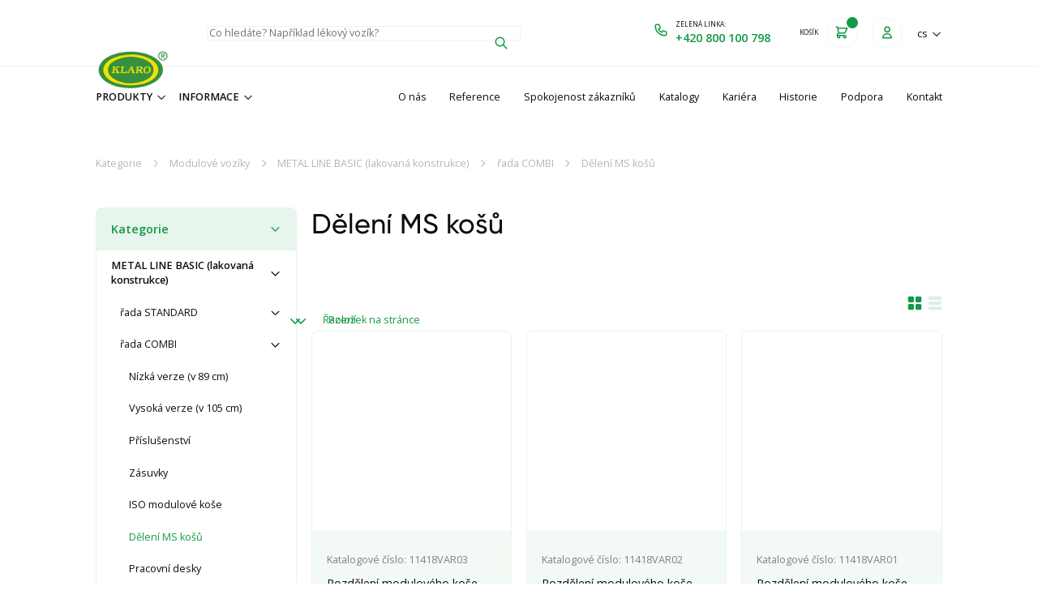

--- FILE ---
content_type: text/html; charset=utf-8
request_url: https://www.klaro.cz/basic-combi-pricky
body_size: 13934
content:
<!DOCTYPE html>
<html class="no-js sw" lang="cs">
<head>
    <meta charset="utf-8">
    <meta http-equiv="X-UA-Compatible" content="IE=edge">

    <title>Dělení MS košů - Klaro</title>
    <meta name="keywords" content="">
    <meta name="description" content="">
    <meta name="author" content="Newlogic Digital - www.newlogic.cz">
    <link rel="canonical" href="https://www.klaro.cz/basic-combi-pricky" data-lib-swup-replace="canonical" />

    <meta property="og:url" content="https://www.klaro.cz/basic-combi-pricky" data-lib-swup-replace="ogUrl">
    <meta property="og:type" content="website">
    <meta property="og:title" content="Dělení MS košů">
    <meta property="og:description" content="">
    <meta property="og:image" content="https://www.klaro.cz">

    <meta name="twitter:card" content="summary_large_image">
    <meta name="twitter:title" content="Dělení MS košů">
    <meta name="twitter:description" content="">
    <meta name="twitter:image" content="https://www.klaro.cz">

    <meta name="viewport" content="width=device-width, user-scalable=0, initial-scale=1, viewport-fit=cover"/>
    <meta name="SKYPE_TOOLBAR" content="SKYPE_TOOLBAR_PARSER_COMPATIBLE"/>
    <meta name="format-detection" content="telephone=no">
    <meta name="mobile-web-app-capable" content="yes">
    <meta name="apple-mobile-web-app-capable" content="yes">
    <meta name="apple-mobile-web-app-title" content="Dělení MS košů - Klaro">
    <meta name="application-name" content="Dělení MS košů - Klaro">

            <link rel="dns-prefetch" href="https://cdn.jsdelivr.net">
            <link rel="dns-prefetch" href="https://fonts.gstatic.com">
            <link rel="dns-prefetch" href="https://fonts.googleapis.com">



            <link rel="stylesheet" href="/assets/css/main.35401e9394.css">
            <link rel="stylesheet" href="/assets/css/font.gilroy.4646a77759.css">
            <link rel="stylesheet" href="https://fonts.googleapis.com/css2?family=Open+Sans:ital,wght@0,400;0,600;0,700;1,400;1,600&amp;display=block">


        <script>
            document.documentElement.className = document.documentElement.className.replace('no-js', 'js'); matchMedia('(hover: hover) and (pointer: fine)').matches && document.documentElement.classList.add('no-touch'); /Android|iPhone|iPad|iPod/i.test(navigator.userAgent) && document.documentElement.classList.add('mobile'); document.documentElement.classList.add(navigator.platform.toLowerCase().replace(/ .*/, '')); !function(e) { let t; (t = e.match(/(chrome|safari|firefox)/i)) && document.documentElement.classList.add(t[0]) } (navigator.userAgent.toLowerCase());
        </script>

        <script src="https://cdn.jsdelivr.net/npm/lottie-web@5.9.6/build/player/lottie.min.js" async></script>
        <script src="/assets/js/main.ad1b95c5.js" type="module"></script>

    <!-- Global site tag (gtag.js) - Google Analytics -->
<script async src="https://www.googletagmanager.com/gtag/js"></script>
<script>
  window.dataLayer = window.dataLayer || [];
  function gtag(){ window.dataLayer.push(arguments);}
  gtag('js', new Date());

  gtag('consent', 'default', { 'ad_storage': 'denied', 'analytics_storage': 'denied' });

    gtag('config', "UA-58877397-1");


    gtag('config', "G-7E5RFT0F0S");
</script>

<script type="text/plain" data-lib-cookieconsent="performance">
  gtag('consent', 'update', { 'ad_storage': 'granted', 'analytics_storage': 'granted' });
</script>


    <script type="text/plain" data-lib-cookieconsent="marketing">
        var leady_track_key="xI23Ls19N59cboGV";
        (function(){
            var l=document.createElement("script");l.type="text/javascript";l.async=true;
            l.src='https://ct.leady.com/'+leady_track_key+"/L.js";
            var s=document.getElementsByTagName("script")[0];s.parentNode.insertBefore(l,s);
        })();
    </script>

    <link rel="apple-touch-icon" sizes="180x180" href="/favicons/apple-touch-icon.png?v=c8eb50k3s4">
    <link rel="icon" type="image/png" sizes="32x32" href="/favicons/favicon-32x32.png?v=c8eb50k3s4">
    <link rel="icon" type="image/png" sizes="16x16" href="/favicons/favicon-16x16.png?v=c8eb50k3s4">
    <link rel="manifest" href="/favicons/site.webmanifest?v=c8eb50k3s4">
    <link rel="mask-icon" href="/favicons/safari-pinned-tab.svg?v=c8eb50k3s4" color="#159848">
    <link rel="shortcut icon" href="/favicons/favicon.ico?v=c8eb50k3s4">
    <meta name="apple-mobile-web-app-title" content="Klaro">
    <meta name="application-name" content="Klaro">
    <meta name="msapplication-TileColor" content="#159848">
    <meta name="msapplication-config" content="/favicons/browserconfig.xml?v=c8eb50k3s4">
    <meta name="theme-color" content="#159848">
</head>

<body data-controller="lib lib-dialog lib-drawer lib-naja">
    <div class="l-default">

<header id="l-header" class="" data-controller="l-header">
    <div class="wrp_header_head">
        <div class="container">
            <div class="elm_head_inner row-x items-center">
                <div class="col">
                    <a href="/" class="elm_header_logo" title="Zpět na úvodní stránku">
                        <picture class="ui-image aspect-[2/1] bg-transparent">
                            <img src="/assets/images/klaro-logo.e423e6aa90.svg" alt="Klaro">
                        </picture>
                    </a>
                </div>
                <div class="col touch:contents">
                    <div class="elm_header_search flex items-center" data-l-header-target="search">
<form class="c-form-search flex-grow" action="/vyhledavani" data-controller="c-form-search" data-action-url="/?do=search">
    <div class="wrp_c_body">
        <div class="ui-input" data-has="icon-r">
            <input type="text" name="q" placeholder="Co hledáte? Například lékový vozík?" aria-label="Vyhledávání"  data-action="input->c-form-search#handleInput" autocomplete="off">
            <button type="submit" class="icon-r" data-c-form-search-target="button">
                <svg class="ui-icon text-primary">
                    <use href="#icon-search"></use>
                </svg>
            </button>
        </div>
    </div>
    <div class="wrp_c_results" data-c-form-search-target="results"></div>
</form>                        <button type="button" class="elm_header_search_toggle ui-icon text-primary ml-3 d:hidden" data-action="click->l-header#hideSearch" style="--ui-icon-size: 1.5rem" aria-label="Skrýt vyhledávání">
                            <svg>
                                <use href="#icon-x"></use>
                            </svg>
                        </button>
                    </div>
                </div>
                <div class="col ml-auto">
                    <div class="elm_header_actions row-x gx-4 t:gx-10 items-center">
                        <div class="col d:hidden">
                            <button type="button" class="elm_header_search_toggle ui-icon text-primary" data-action="click->l-header#showSearch" aria-label="Zobrazit vyhledávání">
                                <svg>
                                    <use href="#icon-search"></use>
                                </svg>
                            </button>
                        </div>
                        <div class="col">
                                <a href="tel:+420800100798" class="elm_header_phone flex items-center" aria-label="Zelená linka: +420 800 100 798">
                                    <div class="elm_phone_icon">
                                        <svg class="ui-icon text-primary">
                                            <use href="#icon-phone"></use>
                                        </svg>
                                    </div>
                                    <div class="elm_phone_text ml-2.5 m:hidden">
                                        <strong class="elm_action_title">Zelená linka:</strong>
                                        <span class="elm_action_value text-primary">+420 800 100 798</span>
                                    </div>
                                </a>
                        </div>
                        <div class="col" id="snippet--headerCart">
                            <a href="/kosik" class="elm_header_cart flex items-center" aria-label="Košík" data-lib-target="cart" data-no-swup>
                                <div class="elm_cart_text mr-3 m:hidden">
                                    <strong class="elm_action_title">Košík</strong>
                                    <span class="elm_action_value text-primary">
                                    </span>
                                </div>
                                <div class="elm_cart_icon" data-count="">
                                    <svg class="ui-icon text-primary">
                                        <use href="#icon-cart"></use>
                                    </svg>
                                </div>
                            </a>
                        </div>
                        <div class="col" style="--gx: 0rem;">
                                <button type="button" data-action="click->lib-dialog#show" data-action-url="/?do=login" class="elm_header_user" aria-label="Přihlásit se">
                                    <svg class="ui-icon">
                                        <use href="#icon-user"></use>
                                    </svg>
                                </button>
                        </div>
                        <div class="col">
                                <div class="elm_header_lang">
                                    <button type="button" class="ui-link" data-controller="lib-tippy" data-lib-tippy="dropdown-arrow, tippy-lang" aria-label="Změnit jazyk">
                                        <span>cs</span>
                                        <svg class="ui-icon">
                                            <use href="#icon-chevron-down"></use>
                                        </svg>
                                    </button>
                                    <template id="tippy-lang">
                                        <div class="ui-dropdown">
                                            <ul class="wrp_ui_list space-y-4">
                                                        <li class="col">
                                                            <a class="ui-link" href="/en/">en</a>
                                                        </li>
                                            </ul>
                                        </div>
                                    </template>
                                </div>
                        </div>
                        <div class="col d:hidden">
                            <button class="elm_header_menu" data-action="click->lib-drawer#show" aria-label="Menu">
                                <svg class="icon"><use href="#icon-menu"></use></svg>
                            </button>
                        </div>
                    </div>
                </div>
            </div>
        </div>
    </div>
    <div class="wrp_header_nav touch:hidden">
        <div class="container">
            <div class="elm_nav_inner row-x items-center">
                <div class="col mr-auto">
                    <div class="elm_nav_shop row-x gx-4">
                        <div class="col">
                            <button type="button" class="elm_nav_link uppercase font-semibold" data-l-header-target="submenuToggle" data-action-url="/?do=categoriesMenuUpd&amp;categoryId=539">
                                Produkty
                                <svg class="ui-icon">
                                    <use href="#icon-chevron-down"></use>
                                </svg>
                            </button>
                        </div>

                        <div class="col">
                            <button type="button" class="elm_nav_link uppercase font-semibold" data-l-header-target="submenuToggle" data-action-url="/?do=categoriesMenuUpd&amp;categoryId=660">
                                Informace
                                <svg class="ui-icon">
                                    <use href="#icon-chevron-down"></use>
                                </svg>
                            </button>
                        </div>

                    </div>
                </div>
                <div class="col">
                    <div class="elm_nav_links row-x gx-8">
                            <div class="col">
                                <a href="/o-nas" class="elm_nav_link">O nás</a>
                            </div>
                            <div class="col">
                                <a href="/reference" class="elm_nav_link">Reference</a>
                            </div>
                            <div class="col">
                                <a href="/spokojenost-zakazniku" class="elm_nav_link">Spokojenost zákazníků</a>
                            </div>
                            <div class="col">
                                <a href="/katalogy" class="elm_nav_link">Katalogy</a>
                            </div>
                            <div class="col">
                                <a href="/kariera" class="elm_nav_link">Kariéra</a>
                            </div>
                            <div class="col">
                                <a href="/historie" class="elm_nav_link">Historie</a>
                            </div>
                            <div class="col">
                                <a href="/podpora" class="elm_nav_link">Podpora</a>
                            </div>
                            <div class="col">
                                <a href="/kontakt" class="elm_nav_link">Kontakt</a>
                            </div>
                    </div>
                </div>
                <div class="elm_nav_submenu" data-l-header-target="submenu"></div>
            </div>
        </div>
    </div>
</header>

<nav id="l-nav" class="lib-drawer" data-lib-drawer-target="nav" data-controller="l-nav" data-action="scroll->lib-drawer#scroll">
    <div class="wrp_nav">
        <div class="wrp_nav_head">
            <picture class="ui-image aspect-[2/1]">
                <img src="/assets/images/klaro-logo.e423e6aa90.svg" alt="Klaro">
            </picture>
        </div>
        <div class="wrp_nav_body">
            <div class="elm_nav_links">
                <div class="col">
                    <button type="button" class="elm_nav_link uppercase font-semibold" data-action="click->l-nav#loadSubmenu" data-action-level="1" data-action-url="/?do=categoriesTouch&amp;categoryId=539">
                        Produkty
                        <svg class="ui-icon ml-auto">
                            <use href="#icon-chevron-right"></use>
                        </svg>
                    </button>
                </div>

                <div class="col">
                    <button type="button" class="elm_nav_link uppercase font-semibold" data-action="click->l-nav#loadSubmenu" data-action-level="1" data-action-url="/?do=categoriesTouch&amp;categoryId=660">
                        Informace
                        <svg class="ui-icon ml-auto">
                            <use href="#icon-chevron-right"></use>
                        </svg>
                    </button>
                </div>

                    <div class="col">
                        <a href="/o-nas" class="elm_nav_link">O nás</a>
                    </div>
                    <div class="col">
                        <a href="/reference" class="elm_nav_link">Reference</a>
                    </div>
                    <div class="col">
                        <a href="/spokojenost-zakazniku" class="elm_nav_link">Spokojenost zákazníků</a>
                    </div>
                    <div class="col">
                        <a href="/katalogy" class="elm_nav_link">Katalogy</a>
                    </div>
                    <div class="col">
                        <a href="/kariera" class="elm_nav_link">Kariéra</a>
                    </div>
                    <div class="col">
                        <a href="/historie" class="elm_nav_link">Historie</a>
                    </div>
                    <div class="col">
                        <a href="/podpora" class="elm_nav_link">Podpora</a>
                    </div>
                    <div class="col">
                        <a href="/kontakt" class="elm_nav_link">Kontakt</a>
                    </div>
            </div>
        </div>
        <div class="wrp_nav_submenu" data-l-nav-target="submenu" data-level="1"></div>
        <div class="wrp_nav_submenu" data-l-nav-target="submenu" data-level="2"></div>
    </div>
</nav>
        <main id="l-main" class="transition-fade">
            <div id="snippet--content">
<section class="s-products s-products-filter py-section" id="snippet-section-64-content" data-controller="c-paginator">
    <div class="container">
        <div class="wrp_s_breadcrumbs">
            <nav class="c-breadcrumbs">
                <a href="/" class="ui-link">Kategorie</a>
                <svg class="ui-icon">
                    <use href="#icon-chevron-right"></use>
                </svg>
                    <a href="/zakladni-voziky" class="ui-link">Modulové vozíky</a>
                    <svg class="ui-icon">
                        <use href="#icon-chevron-right"></use>
                    </svg>
                    <a href="/metal-line-basic" class="ui-link">METAL LINE BASIC (lakovaná konstrukce)</a>
                    <svg class="ui-icon">
                        <use href="#icon-chevron-right"></use>
                    </svg>
                    <a href="/metal-line-basic-combi" class="ui-link">řada COMBI</a>
                    <svg class="ui-icon">
                        <use href="#icon-chevron-right"></use>
                    </svg>
                <span class="ui-link">Dělení MS košů</span>
            </nav>
        </div>
        <div class="wrp_s_body row d:gx-5 d:flex-row-reverse">
            <div class="col col-12 d:col-9 transition-fade">
                <header class="elm_s_head mb-14">
                    <h1 class="ui-heading mb-5">
                        Dělení MS košů
                    </h1>
                    <div class="ui-text text-opacity-50">
                        
                    </div>
                </header>
                <div class="elm_s_options row-x gx-2 items-center pb-7">
                    <div class="col d:hidden">
                        <button type="button" data-action="click->lib-dialog#show" data-action-url="/basic-combi-pricky?do=section-64-dialogFilter" class="ui-btn text-primary" data-type="circle outline">
                            <svg class="icon">
                                <use href="#icon-filter"></use>
                            </svg>
                        </button>
                    </div>
                    <form action="/basic-combi-pricky?do=section-64-sort" method="post" class="col" data-naja data-naja-history="on" data-controller="lib-form">
                        <div class="ui-select text-primary" data-type="rounded label" style="--ui-input-border-opacity: 1;">
                            <select name="sort" autocomplete="off" data-action="change->lib-form#submitForm">
                                    <option value="recommended" >Doporučujeme</option>
                                    <option value="pricelow" >Od nejlevnějšího</option>
                                    <option value="pricehigh" >Od nejdražšího</option>
                                    <option value="bestseller" >Nejprodávanější</option>
                                    <option value="newest" >Nejnovější</option>
                            </select>
                            <label>Řazení</label>
                        </div>
                    </form>
                    <form action="/basic-combi-pricky?do=section-64-limit" method="post" class="col" data-naja data-naja-history="on" data-controller="lib-form">
                        <div class="ui-select text-primary" data-type="rounded label" style="--ui-input-border-opacity: 1">
                            <select name="limit" autocomplete="off" data-action="change->lib-form#submitForm">
                                <option disabled hidden>Položek na stránce</option>
                                    <option value="12" selected>12</option>
                                    <option value="24" >24</option>
                                    <option value="48" >48</option>
                                    <option value="60" >60</option>
                                    <option value="120" >120</option>
                            </select>
                            <label>Položek na stránce</label>
                        </div>
                    </form>
                    <div class="col ml-auto">
                        <div class="elm_s_view flex items-center space-x-2">
                            <a href="/basic-combi-pricky?do=section-64-viewType" data-no-swup class="ui-icon text-primary" data-state="active">
                                <svg>
                                    <use href="#icon-view-grid"></use>
                                </svg>
                            </a>
                            <a href="/basic-combi-pricky?section-64-viewType=list&amp;do=section-64-viewType" data-no-swup class="ui-icon text-primary" >
                                <svg>
                                    <use href="#icon-view-list"></use>
                                </svg>
                            </a>
                        </div>
                    </div>
                </div>
                <div class="elm_s_list row flex-wrap gx-3 gy-4 t:gy-11 t:gx-5" data-s-category-target="products" data-c-paginator-target="append" id="snippet-section-64-items">
                            <div class="col col-6 t:col-4">
<article class="c-item-product">
    <div class="wrp_c_image">
        <picture class="ui-image bg-transparent aspect-square">
            <img src="/userfiles/thumbs/d/nahled-velkyd1aaa8bdeea3d77ad3e63df9d5d26f6f-400x400-0.webp?vtmmf0o87fq" alt="" loading="lazy"/>
        </picture>
    </div>
    <div class="wrp_c_tags flex flex-col space-y-2">
    </div>
    <div class="wrp_c_body">
        <header class="elm_c_head">
            <span class="elm_c_title mb-3">Katalogové číslo: 11418VAR03</span>
            <a href="/produkt/11418VAR03" class="elm_c_name">Rozdělení modulového koše MINI příčkami - vel. L, XL - varianta 3</a>
        </header>
        <div class="elm_c_foot row-x t:gx-4 items-end pt-5">
            <div class="col flex-grow">
                <span class="elm_c_title">Cena:</span>
                <span class="elm_c_price">
                    Bude kalkulována
                </span>
            </div>
            <div class="col m:hidden">
                <span class="ui-btn" data-type="circle">
                    <svg class="icon">
                        <use href="#icon-chevron-right"></use>
                    </svg>
                </span>
            </div>
        </div>
    </div>
</article>                            </div>
                            <div class="col col-6 t:col-4">
<article class="c-item-product">
    <div class="wrp_c_image">
        <picture class="ui-image bg-transparent aspect-square">
            <img src="/userfiles/thumbs/a/nahled-velkya7e57d6682accbb5185050deaf4f9b87-400x400-0.webp?v8sze807lso" alt="" loading="lazy"/>
        </picture>
    </div>
    <div class="wrp_c_tags flex flex-col space-y-2">
    </div>
    <div class="wrp_c_body">
        <header class="elm_c_head">
            <span class="elm_c_title mb-3">Katalogové číslo: 11418VAR02</span>
            <a href="/produkt/11418VAR02" class="elm_c_name">Rozdělení modulového koše MINI příčkami - vel. L, XL - varianta 2</a>
        </header>
        <div class="elm_c_foot row-x t:gx-4 items-end pt-5">
            <div class="col flex-grow">
                <span class="elm_c_title">Cena:</span>
                <span class="elm_c_price">
                    Bude kalkulována
                </span>
            </div>
            <div class="col m:hidden">
                <span class="ui-btn" data-type="circle">
                    <svg class="icon">
                        <use href="#icon-chevron-right"></use>
                    </svg>
                </span>
            </div>
        </div>
    </div>
</article>                            </div>
                            <div class="col col-6 t:col-4">
<article class="c-item-product">
    <div class="wrp_c_image">
        <picture class="ui-image bg-transparent aspect-square">
            <img src="/userfiles/thumbs/8/nahled-velky807debde7ad58928db7f6a82f0eb1fbd-400x400-0.webp?vh5pnbo0sac" alt="" loading="lazy"/>
        </picture>
    </div>
    <div class="wrp_c_tags flex flex-col space-y-2">
    </div>
    <div class="wrp_c_body">
        <header class="elm_c_head">
            <span class="elm_c_title mb-3">Katalogové číslo: 11418VAR01</span>
            <a href="/produkt/11418VAR01" class="elm_c_name">Rozdělení modulového koše MINI příčkami - vel. L, XL - varianta 1</a>
        </header>
        <div class="elm_c_foot row-x t:gx-4 items-end pt-5">
            <div class="col flex-grow">
                <span class="elm_c_title">Cena:</span>
                <span class="elm_c_price">
                    Bude kalkulována
                </span>
            </div>
            <div class="col m:hidden">
                <span class="ui-btn" data-type="circle">
                    <svg class="icon">
                        <use href="#icon-chevron-right"></use>
                    </svg>
                </span>
            </div>
        </div>
    </div>
</article>                            </div>
                            <div class="col col-6 t:col-4">
<article class="c-item-product">
    <div class="wrp_c_image">
        <picture class="ui-image bg-transparent aspect-square">
            <img src="/userfiles/thumbs/5/nahled-velky5362472de1e318ca635b9e7eed6ce5d6-400x400-0.webp?vljs7861n5w" alt="" loading="lazy"/>
        </picture>
    </div>
    <div class="wrp_c_tags flex flex-col space-y-2">
    </div>
    <div class="wrp_c_body">
        <header class="elm_c_head">
            <span class="elm_c_title mb-3">Katalogové číslo: S11416-M11417VAR-13</span>
            <a href="/produkt/S11416-M11417VAR-13" class="elm_c_name">Rozdělení modulového koše MINI příčkami - vel. S, M - varianta 13</a>
        </header>
        <div class="elm_c_foot row-x t:gx-4 items-end pt-5">
            <div class="col flex-grow">
                <span class="elm_c_title">Cena:</span>
                <span class="elm_c_price">
                    Bude kalkulována
                </span>
            </div>
            <div class="col m:hidden">
                <span class="ui-btn" data-type="circle">
                    <svg class="icon">
                        <use href="#icon-chevron-right"></use>
                    </svg>
                </span>
            </div>
        </div>
    </div>
</article>                            </div>
                            <div class="col col-6 t:col-4">
<article class="c-item-product">
    <div class="wrp_c_image">
        <picture class="ui-image bg-transparent aspect-square">
            <img src="/userfiles/thumbs/0/nahled-velky034a4bbdc99ed3dcab22d8d4e10a917e-400x400-0.webp?vruswg9i5m6" alt="" loading="lazy"/>
        </picture>
    </div>
    <div class="wrp_c_tags flex flex-col space-y-2">
    </div>
    <div class="wrp_c_body">
        <header class="elm_c_head">
            <span class="elm_c_title mb-3">Katalogové číslo: S11416-M11417VAR-12</span>
            <a href="/produkt/S11416-M11417VAR-12" class="elm_c_name">Rozdělení modulového koše MINI příčkami - vel. S, M - varianta 12</a>
        </header>
        <div class="elm_c_foot row-x t:gx-4 items-end pt-5">
            <div class="col flex-grow">
                <span class="elm_c_title">Cena:</span>
                <span class="elm_c_price">
                    Bude kalkulována
                </span>
            </div>
            <div class="col m:hidden">
                <span class="ui-btn" data-type="circle">
                    <svg class="icon">
                        <use href="#icon-chevron-right"></use>
                    </svg>
                </span>
            </div>
        </div>
    </div>
</article>                            </div>
                            <div class="col col-6 t:col-4">
<article class="c-item-product">
    <div class="wrp_c_image">
        <picture class="ui-image bg-transparent aspect-square">
            <img src="/userfiles/thumbs/c/nahled-velkyc4cd5980adb08fd7d7e0ab421f91ef99-400x400-0.webp?vzh7107ac92" alt="" loading="lazy"/>
        </picture>
    </div>
    <div class="wrp_c_tags flex flex-col space-y-2">
    </div>
    <div class="wrp_c_body">
        <header class="elm_c_head">
            <span class="elm_c_title mb-3">Katalogové číslo: S11416-M11417VAR-11</span>
            <a href="/produkt/S11416-M11417VAR-11" class="elm_c_name">Rozdělení modulového koše MINI příčkami - vel. S, M - varianta 11</a>
        </header>
        <div class="elm_c_foot row-x t:gx-4 items-end pt-5">
            <div class="col flex-grow">
                <span class="elm_c_title">Cena:</span>
                <span class="elm_c_price">
                    Bude kalkulována
                </span>
            </div>
            <div class="col m:hidden">
                <span class="ui-btn" data-type="circle">
                    <svg class="icon">
                        <use href="#icon-chevron-right"></use>
                    </svg>
                </span>
            </div>
        </div>
    </div>
</article>                            </div>
                            <div class="col col-6 t:col-4">
<article class="c-item-product">
    <div class="wrp_c_image">
        <picture class="ui-image bg-transparent aspect-square">
            <img src="/userfiles/thumbs/5/nahled-velky58a6c52c03c196efe62d4e6c6b5e123f-400x400-0.webp?vv7quewn6rs" alt="" loading="lazy"/>
        </picture>
    </div>
    <div class="wrp_c_tags flex flex-col space-y-2">
    </div>
    <div class="wrp_c_body">
        <header class="elm_c_head">
            <span class="elm_c_title mb-3">Katalogové číslo: S11416-M11417VAR-10</span>
            <a href="/produkt/S11416-M11417VAR-10" class="elm_c_name">Rozdělení modulového koše MINI příčkami - vel. S, M - varianta 10</a>
        </header>
        <div class="elm_c_foot row-x t:gx-4 items-end pt-5">
            <div class="col flex-grow">
                <span class="elm_c_title">Cena:</span>
                <span class="elm_c_price">
                    Bude kalkulována
                </span>
            </div>
            <div class="col m:hidden">
                <span class="ui-btn" data-type="circle">
                    <svg class="icon">
                        <use href="#icon-chevron-right"></use>
                    </svg>
                </span>
            </div>
        </div>
    </div>
</article>                            </div>
                            <div class="col col-6 t:col-4">
<article class="c-item-product">
    <div class="wrp_c_image">
        <picture class="ui-image bg-transparent aspect-square">
            <img src="/userfiles/thumbs/9/nahled-velky9f6b70d0b30ff27b7d581c6c53053ddb-400x400-0.webp?v7jlfzxerb8" alt="" loading="lazy"/>
        </picture>
    </div>
    <div class="wrp_c_tags flex flex-col space-y-2">
    </div>
    <div class="wrp_c_body">
        <header class="elm_c_head">
            <span class="elm_c_title mb-3">Katalogové číslo: S11416-M11417VAR-09</span>
            <a href="/produkt/S11416-M11417VAR-09" class="elm_c_name">Rozdělení modulového koše MINI příčkami - vel. S, M - varianta 9</a>
        </header>
        <div class="elm_c_foot row-x t:gx-4 items-end pt-5">
            <div class="col flex-grow">
                <span class="elm_c_title">Cena:</span>
                <span class="elm_c_price">
                    Bude kalkulována
                </span>
            </div>
            <div class="col m:hidden">
                <span class="ui-btn" data-type="circle">
                    <svg class="icon">
                        <use href="#icon-chevron-right"></use>
                    </svg>
                </span>
            </div>
        </div>
    </div>
</article>                            </div>
                            <div class="col col-6 t:col-4">
<article class="c-item-product">
    <div class="wrp_c_image">
        <picture class="ui-image bg-transparent aspect-square">
            <img src="/userfiles/thumbs/a/nahled-velkya1914a934980ed06e9f672d0d306a101-400x400-0.webp?v8t556k8t6f" alt="" loading="lazy"/>
        </picture>
    </div>
    <div class="wrp_c_tags flex flex-col space-y-2">
    </div>
    <div class="wrp_c_body">
        <header class="elm_c_head">
            <span class="elm_c_title mb-3">Katalogové číslo: S11416-M11417VAR-08</span>
            <a href="/produkt/S11416-M11417VAR-08" class="elm_c_name">Rozdělení modulového koše MINI příčkami - vel. S, M - varianta 8</a>
        </header>
        <div class="elm_c_foot row-x t:gx-4 items-end pt-5">
            <div class="col flex-grow">
                <span class="elm_c_title">Cena:</span>
                <span class="elm_c_price">
                    Bude kalkulována
                </span>
            </div>
            <div class="col m:hidden">
                <span class="ui-btn" data-type="circle">
                    <svg class="icon">
                        <use href="#icon-chevron-right"></use>
                    </svg>
                </span>
            </div>
        </div>
    </div>
</article>                            </div>
                            <div class="col col-6 t:col-4">
<article class="c-item-product">
    <div class="wrp_c_image">
        <picture class="ui-image bg-transparent aspect-square">
            <img src="/userfiles/thumbs/5/nahled-velky599b6dd2f6b436022bd0d8e857401bb3-400x400-0.webp?v0s82s74qq9" alt="" loading="lazy"/>
        </picture>
    </div>
    <div class="wrp_c_tags flex flex-col space-y-2">
    </div>
    <div class="wrp_c_body">
        <header class="elm_c_head">
            <span class="elm_c_title mb-3">Katalogové číslo: S11416-M11417VAR-07</span>
            <a href="/produkt/S11416-M11417VAR-07" class="elm_c_name">Rozdělení modulového koše MINI příčkami - vel. S, M - varianta 7</a>
        </header>
        <div class="elm_c_foot row-x t:gx-4 items-end pt-5">
            <div class="col flex-grow">
                <span class="elm_c_title">Cena:</span>
                <span class="elm_c_price">
                    Bude kalkulována
                </span>
            </div>
            <div class="col m:hidden">
                <span class="ui-btn" data-type="circle">
                    <svg class="icon">
                        <use href="#icon-chevron-right"></use>
                    </svg>
                </span>
            </div>
        </div>
    </div>
</article>                            </div>
                            <div class="col col-6 t:col-4">
<article class="c-item-product">
    <div class="wrp_c_image">
        <picture class="ui-image bg-transparent aspect-square">
            <img src="/userfiles/thumbs/8/nahled-velky8c15ad2c4b131685e4b9269af6064a93-400x400-0.webp?vomppgu4nky" alt="" loading="lazy"/>
        </picture>
    </div>
    <div class="wrp_c_tags flex flex-col space-y-2">
    </div>
    <div class="wrp_c_body">
        <header class="elm_c_head">
            <span class="elm_c_title mb-3">Katalogové číslo: S11416-M11417VAR-06</span>
            <a href="/produkt/S11416-M11417VAR-06" class="elm_c_name">Rozdělení modulového koše MINI příčkami - vel. S, M - varianta 6</a>
        </header>
        <div class="elm_c_foot row-x t:gx-4 items-end pt-5">
            <div class="col flex-grow">
                <span class="elm_c_title">Cena:</span>
                <span class="elm_c_price">
                    Bude kalkulována
                </span>
            </div>
            <div class="col m:hidden">
                <span class="ui-btn" data-type="circle">
                    <svg class="icon">
                        <use href="#icon-chevron-right"></use>
                    </svg>
                </span>
            </div>
        </div>
    </div>
</article>                            </div>
                            <div class="col col-6 t:col-4">
<article class="c-item-product">
    <div class="wrp_c_image">
        <picture class="ui-image bg-transparent aspect-square">
            <img src="/userfiles/thumbs/b/nahled-velkyb72be9a2aaca9035916ff332492df7dc-400x400-0.webp?vurk9omd72h" alt="" loading="lazy"/>
        </picture>
    </div>
    <div class="wrp_c_tags flex flex-col space-y-2">
    </div>
    <div class="wrp_c_body">
        <header class="elm_c_head">
            <span class="elm_c_title mb-3">Katalogové číslo: S11416-M11417VAR-05</span>
            <a href="/produkt/S11416-M11417VAR-05" class="elm_c_name">Rozdělení modulového koše MINI příčkami - vel. S, M - varianta 5</a>
        </header>
        <div class="elm_c_foot row-x t:gx-4 items-end pt-5">
            <div class="col flex-grow">
                <span class="elm_c_title">Cena:</span>
                <span class="elm_c_price">
                    Bude kalkulována
                </span>
            </div>
            <div class="col m:hidden">
                <span class="ui-btn" data-type="circle">
                    <svg class="icon">
                        <use href="#icon-chevron-right"></use>
                    </svg>
                </span>
            </div>
        </div>
    </div>
</article>                            </div>
                </div>
                <div id="snippet-section-64-paginator">
                    <div class="elm_s_more flex justify-center mt-11">
        <div class="col">
            <a href="/basic-combi-pricky?section-64-page=2&amp;do=section-64-page" class="ui-btn" data-type="cta outline" data-naja data-no-swup data-naja-history="on" data-action="naja-interaction->c-paginator#addAppend naja-afterUpdate->c-paginator#removeAppend">
                <span>Zobrazit další</span>
            </a>
        </div>
                    </div>
                </div>
            </div>
            <div class="col d:col-3 touch:hidden" data-s-category-target="filterCol" id="snippet-section-64-filter">
<form action="/basic-combi-pricky" method="post" id="frm-section-64-filterForm" class="c-filter space-y-7" data-controller="lib-form" data-naja data-naja-history="on">
    <div class="elm_c_block" data-controller="lib-accordion" data-state="active">
        <button type="button" class="elm_block_head" data-action="click->lib-accordion#toggle">
            <span>Kategorie</span>
            <svg class="ui-icon">
                <use href="#icon-chevron-down"></use>
            </svg>
        </button>
        <div class="elm_block_body" data-lib-accordion-target="body">
                    <div class="elm_c_section" data-controller="lib-accordion" data-state="active">
                        <div class="elm_section_head">
                            <a href="/metal-line-basic">
                                <span>METAL LINE BASIC (lakovaná konstrukce)</span>
                            </a>
                            <button type="button" class="ui-icon" data-action="click->lib-accordion#toggle">
                                <svg>
                                    <use href="#icon-chevron-down"></use>
                                </svg>
                            </button>
                        </div>
                        <div class="elm_section_body" data-lib-accordion-target="body">
                                    <div class="elm_c_section_sub" data-controller="lib-accordion">
                                        <div class="elm_sub_head">
                                            <a href="/basic-standard">
                                                <span>
                                                    řada STANDARD
                                                </span>
                                            </a>
                                            <button type="button" class="ui-icon" data-action="click->lib-accordion#toggle">
                                                <svg>
                                                    <use href="#icon-chevron-down"></use>
                                                </svg>
                                            </button>
                                        </div>
                                        <div class="elm_sub_body" data-lib-accordion-target="body">
                                                <a href="/basic-open" class="elm_c_link">
                                                    OPEN
                                                </a>
                                                <a href="/basic-open-plus" class="elm_c_link">
                                                    OPEN PLUS
                                                </a>
                                                <a href="/basic-standard-zasuvkove" class="elm_c_link">
                                                    Zásuvkové vozíky
                                                </a>
                                                <a href="/bsz-nizka" class="elm_c_link">
                                                    Nízká verze (v89 cm)
                                                </a>
                                                <a href="/bsz-vysoka" class="elm_c_link">
                                                    Vysoká verze (v102 cm/105 cm)
                                                </a>
                                                <a href="/basic-standard-dokumentace" class="elm_c_link">
                                                    Vozíky s dokumentací
                                                </a>
                                                <a href="/basic-standard-roleta" class="elm_c_link">
                                                    Vozíky s roletou
                                                </a>
                                                <a href="/basic-standard-police" class="elm_c_link">
                                                    Vozíky s policemi
                                                </a>
                                                <a href="/basic-standard-prislusenstvi" class="elm_c_link">
                                                    Příslušenství (doplňky)
                                                </a>
                                                <a href="/basic-standard-zasuvky" class="elm_c_link">
                                                    Zásuvky
                                                </a>
                                                <a href="/basic-standard-ms" class="elm_c_link">
                                                    ISO modulové koše (MS)
                                                </a>
                                                <a href="/basic-standard-ms-varianty" class="elm_c_link">
                                                    Dělení MS košů
                                                </a>
                                                <a href="/basic-standard-plata" class="elm_c_link">
                                                    Pracovní desky
                                                </a>
                                        </div>
                                    </div>
                                    <div class="elm_c_section_sub" data-controller="lib-accordion" data-state="active">
                                        <div class="elm_sub_head">
                                            <a href="/metal-line-basic-combi">
                                                <span>
                                                    řada COMBI
                                                </span>
                                            </a>
                                            <button type="button" class="ui-icon" data-action="click->lib-accordion#toggle">
                                                <svg>
                                                    <use href="#icon-chevron-down"></use>
                                                </svg>
                                            </button>
                                        </div>
                                        <div class="elm_sub_body" data-lib-accordion-target="body">
                                                <a href="/basic-combi-nizke" class="elm_c_link">
                                                    Nízká verze (v 89 cm)
                                                </a>
                                                <a href="/basic-combi-vysoke" class="elm_c_link">
                                                    Vysoká verze (v 105 cm)
                                                </a>
                                                <a href="/basic-combi-prislusenstvi" class="elm_c_link">
                                                    Příslušenství
                                                </a>
                                                <a href="/basic-combi-zasuvky" class="elm_c_link">
                                                    Zásuvky
                                                </a>
                                                <a href="/standard-mini-ms-kose" class="elm_c_link">
                                                    ISO modulové koše
                                                </a>
                                                <a href="/basic-combi-pricky" class="elm_c_link" data-state="active">
                                                    Dělení MS košů
                                                </a>
                                                <a href="/basic-combi-desky" class="elm_c_link">
                                                    Pracovní desky
                                                </a>
                                        </div>
                                    </div>
                                    <div class="elm_c_section_sub" data-controller="lib-accordion">
                                        <div class="elm_sub_head">
                                            <a href="/metal-line-basic-maxi">
                                                <span>
                                                    řada MAXI
                                                </span>
                                            </a>
                                            <button type="button" class="ui-icon" data-action="click->lib-accordion#toggle">
                                                <svg>
                                                    <use href="#icon-chevron-down"></use>
                                                </svg>
                                            </button>
                                        </div>
                                        <div class="elm_sub_body" data-lib-accordion-target="body">
                                                <a href="/basic-maxi-open" class="elm_c_link">
                                                    OPEN
                                                </a>
                                                <a href="/basic-maxi-open-plus" class="elm_c_link">
                                                    OPEN PLUS
                                                </a>
                                                <a href="/basic-maxi-nizke" class="elm_c_link">
                                                    Nízká verze (v 89 cm)
                                                </a>
                                                <a href="/basic-maxi-vysoke" class="elm_c_link">
                                                    Vysoká verze (v 105 cm)
                                                </a>
                                                <a href="/basic-maxi-prislusenstvi" class="elm_c_link">
                                                    Příslušenství
                                                </a>
                                                <a href="/basic-maxi-zasuvky" class="elm_c_link">
                                                    Zásuvky
                                                </a>
                                                <a href="/basic-maxi-kose" class="elm_c_link">
                                                    ISO modulové koše
                                                </a>
                                                <a href="/basic-maxi-pricky" class="elm_c_link">
                                                    Dělení MS košů
                                                </a>
                                                <a href="/basic-maxi-desky" class="elm_c_link">
                                                    Pracovní desky
                                                </a>
                                        </div>
                                    </div>
                                    <div class="elm_c_section_sub" data-controller="lib-accordion">
                                        <div class="elm_sub_head">
                                            <a href="/basic-mini">
                                                <span>
                                                    řada MINI
                                                </span>
                                            </a>
                                            <button type="button" class="ui-icon" data-action="click->lib-accordion#toggle">
                                                <svg>
                                                    <use href="#icon-chevron-down"></use>
                                                </svg>
                                            </button>
                                        </div>
                                        <div class="elm_sub_body" data-lib-accordion-target="body">
                                                <a href="/basic-mini-nizke" class="elm_c_link">
                                                    Nízká verze (v 89 cm)
                                                </a>
                                                <a href="/basic-mini-vysoke" class="elm_c_link">
                                                    Vysoká verze (v 105 cm)
                                                </a>
                                                <a href="/basic-mini-prislusenstvi" class="elm_c_link">
                                                    Příslušenství
                                                </a>
                                                <a href="/basic-mini-zasuvky" class="elm_c_link">
                                                    Zásuvky
                                                </a>
                                                <a href="/basic-mini-kose" class="elm_c_link">
                                                    ISO modulové koše
                                                </a>
                                                <a href="/basic-mini-pricky" class="elm_c_link">
                                                    Dělení MS košů
                                                </a>
                                                <a href="/basic-mini-desky" class="elm_c_link">
                                                    Pracovní desky
                                                </a>
                                        </div>
                                    </div>
                                    <div class="elm_c_section_sub" data-controller="lib-accordion">
                                        <div class="elm_sub_head">
                                            <a href="/metal-line-basic-piccolo">
                                                <span>
                                                    řada PICCOLO
                                                </span>
                                            </a>
                                            <button type="button" class="ui-icon" data-action="click->lib-accordion#toggle">
                                                <svg>
                                                    <use href="#icon-chevron-down"></use>
                                                </svg>
                                            </button>
                                        </div>
                                        <div class="elm_sub_body" data-lib-accordion-target="body">
                                                <a href="/basic-piccolo-prislusenstvi" class="elm_c_link">
                                                    Příslušenství
                                                </a>
                                                <a href="/basic-piccolo-voziky" class="elm_c_link">
                                                    Vozíky (v 89 cm)
                                                </a>
                                                <a href="/basic-piccolo-zasuvky" class="elm_c_link">
                                                    Zásuvky
                                                </a>
                                                <a href="/basic-piccolo-kose" class="elm_c_link">
                                                    ISO modulové koše
                                                </a>
                                                <a href="/basic-piccolo-pricky" class="elm_c_link">
                                                    Dělení MS košů
                                                </a>
                                                <a href="/basic-piccolo-desky" class="elm_c_link">
                                                    Pracovní desky
                                                </a>
                                        </div>
                                    </div>
                        </div>
                    </div>
                    <div class="elm_c_section" data-controller="lib-accordion">
                        <div class="elm_section_head">
                            <a href="/metal-line-profi">
                                <span>METAL LINE PROFI (nerezová konstrukce)</span>
                            </a>
                            <button type="button" class="ui-icon" data-action="click->lib-accordion#toggle">
                                <svg>
                                    <use href="#icon-chevron-down"></use>
                                </svg>
                            </button>
                        </div>
                        <div class="elm_section_body" data-lib-accordion-target="body">
                                    <div class="elm_c_section_sub" data-controller="lib-accordion">
                                        <div class="elm_sub_head">
                                            <a href="/profi-standard">
                                                <span>
                                                    ŘADA STANDARD
                                                </span>
                                            </a>
                                            <button type="button" class="ui-icon" data-action="click->lib-accordion#toggle">
                                                <svg>
                                                    <use href="#icon-chevron-down"></use>
                                                </svg>
                                            </button>
                                        </div>
                                        <div class="elm_sub_body" data-lib-accordion-target="body">
                                                <a href="/profi-zasuvkove-voziky" class="elm_c_link">
                                                    Zásuvkové vozíky
                                                </a>
                                                <a href="/profi-voziky-dokumentace" class="elm_c_link">
                                                    Vozíky s dokumentací
                                                </a>
                                                <a href="/profi-roleta" class="elm_c_link">
                                                    Vozíky s roletou
                                                </a>
                                                <a href="/profi-police" class="elm_c_link">
                                                    Vozíky s policemi
                                                </a>
                                                <a href="/profi-standard-prislusenstvi" class="elm_c_link">
                                                    Příslušenství (doplňky)
                                                </a>
                                                <a href="/profi-standard-zasuvky" class="elm_c_link">
                                                    Zásuvky
                                                </a>
                                                <a href="/profi-standard-kose" class="elm_c_link">
                                                    ISO MODULOVÉ KOŠE
                                                </a>
                                                <a href="/profi-standard-rozdeleni" class="elm_c_link">
                                                    DĚLENÍ MS KOŠŮ
                                                </a>
                                                <a href="/profi-standard-desky" class="elm_c_link">
                                                    PRACOVNÍ DESKY
                                                </a>
                                        </div>
                                    </div>
                                    <div class="elm_c_section_sub" data-controller="lib-accordion">
                                        <div class="elm_sub_head">
                                            <a href="/metal-line-profi-combi">
                                                <span>
                                                    řada COMBI
                                                </span>
                                            </a>
                                            <button type="button" class="ui-icon" data-action="click->lib-accordion#toggle">
                                                <svg>
                                                    <use href="#icon-chevron-down"></use>
                                                </svg>
                                            </button>
                                        </div>
                                        <div class="elm_sub_body" data-lib-accordion-target="body">
                                                <a href="/profi-combi-nizke" class="elm_c_link">
                                                    NÍZKÁ VERZE (v 89 cm)
                                                </a>
                                                <a href="/profi-combi-vysoke" class="elm_c_link">
                                                    VYSOKÁ VERZE (v 105 cm)
                                                </a>
                                                <a href="/profi-combi-prislusenstvi" class="elm_c_link">
                                                    PŘÍSLUŠENSTVÍ
                                                </a>
                                                <a href="/profi-combi-zasuvky" class="elm_c_link">
                                                    ZÁSUVKY
                                                </a>
                                                <a href="/profi-combi-kose" class="elm_c_link">
                                                    ISO MODULOVÉ KOŠE
                                                </a>
                                                <a href="/profi-combi-pricky" class="elm_c_link">
                                                    DĚLENÍ MS KOŠŮ
                                                </a>
                                                <a href="/profi-combi-desky" class="elm_c_link">
                                                    PRACOVNÍ DESKY
                                                </a>
                                        </div>
                                    </div>
                                    <div class="elm_c_section_sub" data-controller="lib-accordion">
                                        <div class="elm_sub_head">
                                            <a href="/metal-line-profi-maxi">
                                                <span>
                                                    řada MAXI
                                                </span>
                                            </a>
                                            <button type="button" class="ui-icon" data-action="click->lib-accordion#toggle">
                                                <svg>
                                                    <use href="#icon-chevron-down"></use>
                                                </svg>
                                            </button>
                                        </div>
                                        <div class="elm_sub_body" data-lib-accordion-target="body">
                                                <a href="/profi-maxi-nizke" class="elm_c_link">
                                                    NÍZKÁ VERZE (v 89 cm)
                                                </a>
                                                <a href="/profi-maxi-vysoke" class="elm_c_link">
                                                    VYSOKÁ VERZE (v 105 cm)
                                                </a>
                                                <a href="/profi-maxi-prislusenstvi" class="elm_c_link">
                                                    PŘÍSLUŠENSTVÍ
                                                </a>
                                                <a href="/profi-maxi-zasuvky" class="elm_c_link">
                                                    ZÁSUVKY
                                                </a>
                                                <a href="/profi-maxi-kose" class="elm_c_link">
                                                    ISO MODULOVÉ KOŠE
                                                </a>
                                                <a href="/profi-maxi-pricky" class="elm_c_link">
                                                    DĚLENÍ MS KOŠŮ
                                                </a>
                                                <a href="/profi-maxi-desky" class="elm_c_link">
                                                    PRACOVNÍ DESKY
                                                </a>
                                        </div>
                                    </div>
                                    <div class="elm_c_section_sub" data-controller="lib-accordion">
                                        <div class="elm_sub_head">
                                            <a href="/metal-line-profi-mini">
                                                <span>
                                                    řada MINI
                                                </span>
                                            </a>
                                            <button type="button" class="ui-icon" data-action="click->lib-accordion#toggle">
                                                <svg>
                                                    <use href="#icon-chevron-down"></use>
                                                </svg>
                                            </button>
                                        </div>
                                        <div class="elm_sub_body" data-lib-accordion-target="body">
                                                <a href="/profi-mini-nizke" class="elm_c_link">
                                                    NÍZKÁ VERZE (v 89 cm)
                                                </a>
                                                <a href="/profi-mini-vysoke" class="elm_c_link">
                                                    VYSOKÁ VERZE (v 105 cm)
                                                </a>
                                                <a href="/profi-mini-prislusenstvi" class="elm_c_link">
                                                    PŘÍSLUŠENSTVÍ
                                                </a>
                                                <a href="/profi-mini-zasuvky" class="elm_c_link">
                                                    ZÁSUVKY
                                                </a>
                                                <a href="/profi-mini-kose" class="elm_c_link">
                                                    ISO MODULOVÉ KOŠE
                                                </a>
                                                <a href="/profi-mini-pricky" class="elm_c_link">
                                                    DĚLENÍ MS KOŠŮ
                                                </a>
                                                <a href="/profi-mini-desky" class="elm_c_link">
                                                    PRACOVNÍ DESKY
                                                </a>
                                        </div>
                                    </div>
                                    <div class="elm_c_section_sub" data-controller="lib-accordion">
                                        <div class="elm_sub_head">
                                            <a href="/metal-line-profi-piccolo">
                                                <span>
                                                    řada PICCOLO (v 89 cm)
                                                </span>
                                            </a>
                                            <button type="button" class="ui-icon" data-action="click->lib-accordion#toggle">
                                                <svg>
                                                    <use href="#icon-chevron-down"></use>
                                                </svg>
                                            </button>
                                        </div>
                                        <div class="elm_sub_body" data-lib-accordion-target="body">
                                                <a href="/profi-piccolo-prislusenstvi" class="elm_c_link">
                                                    PŘÍSLUŠENSTVÍ
                                                </a>
                                                <a href="/profi-piccolo-voziky" class="elm_c_link">
                                                    VOZÍKY (v89 cm)
                                                </a>
                                                <a href="/profi-piccolo-zasuvky" class="elm_c_link">
                                                    ZÁSUVKY
                                                </a>
                                                <a href="/profi-piccolo-kose" class="elm_c_link">
                                                    ISO MODULOVÉ KOŠE
                                                </a>
                                                <a href="/profi-piccolo-pricky" class="elm_c_link">
                                                    DĚLENÍ MS KOŠŮ
                                                </a>
                                                <a href="/profi-piccolo-desky" class="elm_c_link">
                                                    PRACOVNÍ DESKY
                                                </a>
                                        </div>
                                    </div>
                        </div>
                    </div>
                    <div class="elm_c_section" data-controller="lib-accordion">
                        <div class="elm_section_head">
                            <a href="/metal-line-basic-sestavy">
                                <span>METAL LINE BASIC (lakovaná konstrukce) - sestavy</span>
                            </a>
                            <button type="button" class="ui-icon" data-action="click->lib-accordion#toggle">
                                <svg>
                                    <use href="#icon-chevron-down"></use>
                                </svg>
                            </button>
                        </div>
                        <div class="elm_section_body" data-lib-accordion-target="body">
                                    <div class="elm_c_section_sub" data-controller="lib-accordion">
                                        <div class="elm_sub_head">
                                            <a href="/basic-lekove">
                                                <span>
                                                    Lékové vozíky
                                                </span>
                                            </a>
                                            <button type="button" class="ui-icon" data-action="click->lib-accordion#toggle">
                                                <svg>
                                                    <use href="#icon-chevron-down"></use>
                                                </svg>
                                            </button>
                                        </div>
                                        <div class="elm_sub_body" data-lib-accordion-target="body">
                                                <a href="/basic-lekove-nizka" class="elm_c_link">
                                                    Nízká verze (v89 cm)
                                                </a>
                                                <a href="/basic-lekove-vysoka" class="elm_c_link">
                                                    Vysoká verze (v105 cm)
                                                </a>
                                        </div>
                                    </div>
                                    <div class="elm_c_section_sub" data-controller="lib-accordion">
                                        <div class="elm_sub_head">
                                            <a href="/basic-prevazove">
                                                <span>
                                                    Převazové vozíky
                                                </span>
                                            </a>
                                            <button type="button" class="ui-icon" data-action="click->lib-accordion#toggle">
                                                <svg>
                                                    <use href="#icon-chevron-down"></use>
                                                </svg>
                                            </button>
                                        </div>
                                        <div class="elm_sub_body" data-lib-accordion-target="body">
                                                <a href="/basic-prevazove-nizka" class="elm_c_link">
                                                    Nízká verze (v89 cm)
                                                </a>
                                                <a href="/basic-prevazove-vysoka" class="elm_c_link">
                                                    Vysoká verze (v105 cm)
                                                </a>
                                        </div>
                                    </div>
                                    <div class="elm_c_section_sub" data-controller="lib-accordion">
                                        <div class="elm_sub_head">
                                            <a href="/basic-vizitove">
                                                <span>
                                                    Vizitové vozíky
                                                </span>
                                            </a>
                                            <button type="button" class="ui-icon" data-action="click->lib-accordion#toggle">
                                                <svg>
                                                    <use href="#icon-chevron-down"></use>
                                                </svg>
                                            </button>
                                        </div>
                                        <div class="elm_sub_body" data-lib-accordion-target="body">
                                                <a href="/vizitove-voziky-pro-notebooky-9520" class="elm_c_link">
                                                    Vizitové vozíky pro notebooky
                                                </a>
                                                <a href="/vizitove-voziky-s-dokumentaci-4362" class="elm_c_link">
                                                    Vizitové vozíky s dokumentací
                                                </a>
                                                <a href="/basic-vizitove-nizka" class="elm_c_link">
                                                    Nízká verze (v89 cm)
                                                </a>
                                                <a href="/basic-vizitove-vysoka" class="elm_c_link">
                                                    Vysoká verze (v105 cm)
                                                </a>
                                        </div>
                                    </div>
                                    <div class="elm_c_section_sub" data-controller="lib-accordion">
                                        <div class="elm_sub_head">
                                            <a href="/basic-anesteziologicke">
                                                <span>
                                                    Anesteziologické vozíky
                                                </span>
                                            </a>
                                            <button type="button" class="ui-icon" data-action="click->lib-accordion#toggle">
                                                <svg>
                                                    <use href="#icon-chevron-down"></use>
                                                </svg>
                                            </button>
                                        </div>
                                        <div class="elm_sub_body" data-lib-accordion-target="body">
                                                <a href="/basic-anesteziologicke-nizka" class="elm_c_link">
                                                    Nízká verze (v89 cm)
                                                </a>
                                                <a href="/basic-anesteziologicke-vysoka" class="elm_c_link">
                                                    Vysoká verze (v105 cm)
                                                </a>
                                        </div>
                                    </div>
                                    <div class="elm_c_section_sub" data-controller="lib-accordion">
                                        <div class="elm_sub_head">
                                            <a href="/basic-sestavy-mini">
                                                <span>
                                                    Řada mini
                                                </span>
                                            </a>
                                            <button type="button" class="ui-icon" data-action="click->lib-accordion#toggle">
                                                <svg>
                                                    <use href="#icon-chevron-down"></use>
                                                </svg>
                                            </button>
                                        </div>
                                        <div class="elm_sub_body" data-lib-accordion-target="body">
                                                <a href="/basic-mini-nizka" class="elm_c_link">
                                                    Nízká verze (v89 cm)
                                                </a>
                                                <a href="/basic-mini-vysoka" class="elm_c_link">
                                                    Vysoká verze (v105 cm)
                                                </a>
                                        </div>
                                    </div>
                                    <a href="/pecovatelske-voziky-4094" class="elm_c_link">Pečovatelské vozíky</a>
                                    <a href="/sadrovaci-voziky-3862" class="elm_c_link">Sádrovací vozíky</a>
                        </div>
                    </div>
                    <div class="elm_c_section" data-controller="lib-accordion">
                        <div class="elm_section_head">
                            <a href="/metal-line-profi-sestavy">
                                <span>METAL LINE PROFI (nerezová konstrukce) - sestavy</span>
                            </a>
                            <button type="button" class="ui-icon" data-action="click->lib-accordion#toggle">
                                <svg>
                                    <use href="#icon-chevron-down"></use>
                                </svg>
                            </button>
                        </div>
                        <div class="elm_section_body" data-lib-accordion-target="body">
                                    <div class="elm_c_section_sub" data-controller="lib-accordion">
                                        <div class="elm_sub_head">
                                            <a href="/profi-resuscitacni">
                                                <span>
                                                    Resuscitační vozíky
                                                </span>
                                            </a>
                                            <button type="button" class="ui-icon" data-action="click->lib-accordion#toggle">
                                                <svg>
                                                    <use href="#icon-chevron-down"></use>
                                                </svg>
                                            </button>
                                        </div>
                                        <div class="elm_sub_body" data-lib-accordion-target="body">
                                                <a href="/profi-resuscitacni-nizka" class="elm_c_link">
                                                    Nízká verze (v89 cm)
                                                </a>
                                                <a href="/profi-resuscitacni-vysoka" class="elm_c_link">
                                                    Vysoká verze (v105 cm)
                                                </a>
                                        </div>
                                    </div>
                                    <div class="elm_c_section_sub" data-controller="lib-accordion">
                                        <div class="elm_sub_head">
                                            <a href="/profi-sestavy-mini">
                                                <span>
                                                    Řada MINI
                                                </span>
                                            </a>
                                            <button type="button" class="ui-icon" data-action="click->lib-accordion#toggle">
                                                <svg>
                                                    <use href="#icon-chevron-down"></use>
                                                </svg>
                                            </button>
                                        </div>
                                        <div class="elm_sub_body" data-lib-accordion-target="body">
                                                <a href="/profi-mini-nizka" class="elm_c_link">
                                                    Nízká verze (v89 cm)
                                                </a>
                                                <a href="/profi-mini-vysoka" class="elm_c_link">
                                                    Vysoká verze (v105 cm)
                                                </a>
                                        </div>
                                    </div>
                                    <a href="/sadrovaci-voziky-7091" class="elm_c_link">Sádrovací vozíky</a>
                        </div>
                    </div>
        </div>
    </div>
<input type="hidden" name="page" value="1"><input type="hidden" name="sort" value=""><input type="hidden" name="_do" value="section-64-filterForm-submit"><!--[if IE]><input type=IEbug disabled style="display:none"><![endif]-->
</form>
            </div>
        </div>
    </div>
</section>
            </div>
        </main>
<footer id="l-footer" class="bg-primary bg-opacity-10">
    <div class="wrp_footer_body">
        <div class="container">
            <div class="elm_body_inner grid">
                <div class="elm_footer_logo">
                    <picture class="ui-image aspect-[2/1] bg-transparent">
                        <img src="/assets/images/klaro-logo.e423e6aa90.svg" alt="Klaro" loading="lazy">
                    </picture>
                </div>
                <div class="elm_footer_places grid t:grid-cols-3 m:space-y-4">
                    <div class="col">
                        <strong class="ui-title text-primary mb-2 t:mb-4">Výroba</strong>
                        <div class="ui-text" data-size="sm">
                            Klaro, spol. s r.o.<br />
Velké Chvalovice 187<br />
289 11 Pečky
                        </div>
                    </div>
                    <div class="col">
                        <strong class="ui-title text-primary mb-2 t:mb-4">Sídlo</strong>
                        <div class="ui-text" data-size="sm">
                            Velké Chvalovice 187<br />
289 11 Pečky
                        </div>
                        <div class="ui-text mt-1" data-size="sm">
                            IČ: 61460478
                        </div>
                    </div>
                    <div class="col">
                        <strong class="ui-title text-primary mb-2 t:mb-4"></strong>
                        <div class="ui-text" data-size="sm">
                            
                        </div>
                        <div class="ui-text mt-1" data-size="sm">
                            
                        </div>
                    </div>
                </div>
                <div class="elm_footer_links grid grid-cols-3 touch:hidden">
                        <div class="col space-y-2.5">
                                <a href="/katalogy" class="ui-link" data-no-swup >Katalogy</a>
                                <a href="/vystavy" class="ui-link" data-no-swup >Výstavy</a>
                                <a href="/navod-na-spravne-viko" class="ui-link" data-no-swup target="_blank">Návod na správné víko</a>
                                <a href="/navod-na-vymenu-lanka" class="ui-link" data-no-swup target="_blank">Návod na výměnu lanka</a>
                                <a href="/druhy-nerezove-oceli" class="ui-link" data-no-swup target="_blank">Druhy nerezové oceli</a>
                                <a href="/rozdily-v-chromu-a-zinku" class="ui-link" data-no-swup target="_blank">Rozdíly v chromu a zinku</a>
                        </div>
                        <div class="col space-y-2.5">
                                <a href="/nasi-partneri" class="ui-link" data-no-swup >Naši partneři</a>
                                <a href="/politika-kvality" class="ui-link" data-no-swup target="_blank">Systém managementu kvality a environmentu</a>
                                <a href="/o-nas" class="ui-link" data-no-swup >O nás</a>
                                <a href="/navody-pdf-spodni-menu" class="ui-link" data-no-swup target="_blank">Návody</a>
                        </div>
                        <div class="col space-y-2.5">
                                <a href="/dodaci-podminky" class="ui-link" data-no-swup target="_blank">Dodací podmínky</a>
                                <a href="/obchodni-podminky" class="ui-link" data-no-swup target="_blank">Obchodní podmínky</a>
                                <a href="/ochrana-osobnich-udaju" class="ui-link" data-no-swup target="_blank">GDPR - zásady ochr. os. údajů</a>
                                <a href="/gdpr-prohlaseni-o-ochrane-soukromi-a-cookies" class="ui-link" data-no-swup target="_blank">GDPR - pravidla ochr. os. údajů</a>
                                <a href="/reklamace" class="ui-link" data-no-swup target="_blank">Reklamace</a>
                        </div>
                </div>
                <div class="elm_footer_contacts grid">
                        <div class="col">
                            <strong class="ui-title text-primary t:mb-4">Telefon:</strong>
                            <a href="tel:+420314005420" class="ui-link no-underline">+420 314 005 420</a>
                        </div>
                        <div class="col">
                            <strong class="ui-title text-primary t:mb-4">E-mail:</strong>
                            <a href="mailto:klaro@klaro.cz" class="ui-link no-underline">klaro@klaro.cz</a>
                        </div>
                    <div class="col">
                        <strong class="ui-title text-primary mb-2 t:mb-6 d:mb-4">Sociální sítě a online platformy</strong>
                        <div class="elm_footer_social flex items-center space-x-2.5">
                                <a href="https://www.facebook.com/klaro.sro" class="ui-icon" target="_blank" rel="noopener" title="Facebook">
                                    <svg>
                                        <use href="#icon-social-facebook"></use>
                                    </svg>
                                </a>
                                <a href="https://www.youtube.com/@klarospol.sr.o.970" class="ui-icon" target="_blank" rel="noopener" title="YouTube">
                                    <svg>
                                        <use href="#icon-social-youtube"></use>
                                    </svg>
                                </a>
                        </div>
                    </div>
                </div>
            </div>
        </div>
    </div>
    <div class="wrp_footer_foot">
        <div class="container">
            <div class="row justify-between items-end t:items-center flex-wrap">
                <div class="col">
                    <div class="elm_foot_links row gy-4 t:gx-4 d:gx-8 flex-wrap">
                        <div class="col m:col-12">
                            <span class="ui-link whitespace-nowrap">&copy; 2014-2026 Klaro, spol. s r.o.</span>
                        </div>
                            <div class="col m:col-12">
                                <a href="/privacy-policy" class="ui-link">Ochrana osobních údajů</a>
                            </div>

                            <div class="col m:col-12">
                                <a href="/mapa-stranek" class="ui-link">Mapa stránek</a>
                            </div>
                    </div>
                </div>
                <div class="col">
                    <a href="https://newlogic.cz" target="_blank" rel="noopener" class="elm_footer_nl" data-controller="lib-tippy" data-lib-tippy="tooltip, tippy-newlogic" data-tippy-placement="top-end" data-tippy-interactive="true" aria-label="Newlogic">
                        <svg class="w-8 h-8" xmlns="http://www.w3.org/2000/svg" viewBox="0 0 512 512">
                            <path fill="currentColor" d="M107.709 225.219v258.986h-79.909v-438.37l438.37 438.37h-99.474zM133.212 473.637v-186.856l93.44 93.428zM404.291 286.781v-258.986h79.909v438.37l-438.37-438.358h99.475zM378.788 38.376v186.856l-93.44-93.428zM378.788 2.304l-111.469 111.457-111.457-111.469h-153.564v507.416h130.925l111.446-111.469 111.469 111.469h153.563v-507.416z"></path>
                        </svg>
                    </a>
                    <template id="tippy-newlogic">
                        <div class="ui-dropdown">
                            <div class="ui-text">
                                Profesionální tvorba webových stránek od <a href="https://newlogic.cz" target="_blank" rel="noopener">Newlogic Digital</a>
                            </div>
                        </div>
                    </template>
                </div>
            </div>
        </div>
    </div>
</footer>

        <div id="snippet--flashes">
        </div>
    </div>
<div class="c-cookieconsent" data-type="center">
    <div class="wrp bg-background">
        <div class="wrp_c_head mt-2">
            <div class="w-40 mb-6" style="margin-left: auto;margin-right: auto">
                <img src="/assets/images/klaro-logo.e423e6aa90.svg" alt="" style="max-width: 100%;">
            </div>
            <div class="ui-heading">Nastavení soukromí a&nbsp;cookies&nbsp;🍪</div>
        </div>
        <div class="wrp_c_body">
            <div class="ui-text"><p>Webové stránky používají k poskytování služeb, personalizaci reklam a analýze návštěvnosti soubory cookie.</p>
<p> </p>
<p>Následující volbou vyjádříte souhlas s našimi <a href="/privacy-policy">zásadami chrany osobních údajů a souborů cookie</a>. Svá nastavení můžete kdykoli změnit.</p></div>
        </div>
        <div class="wrp_c_foot flex-col space-y-6">
            <div class="col w-full">
                <button class="ui-btn w-full" data-size="lg" aria-label="Ano, souhlasím" data-lib-cookieconsent-approve>Ano, souhlasím</button>
            </div>
            <div class="col">
                <button class="ui-link" aria-label="Nesouhlasím" data-lib-cookieconsent-decline><span>Nesouhlasím</span></button>
            </div>
        </div>
    </div>
</div>
    <svg hidden="">
    <symbol id="icon-chevron-left" fill="none" viewBox="0 0 24 24" stroke="currentColor">
        <path stroke-linecap="round" stroke-linejoin="round" stroke-width="2" d="M15 19l-7-7 7-7" />
    </symbol>
    <symbol id="icon-chevron-right" fill="none" viewBox="0 0 24 24" stroke="currentColor">
        <path stroke-linecap="round" stroke-linejoin="round" stroke-width="2" d="M9 5l7 7-7 7" />
    </symbol>
    <symbol id="icon-chevron-down" fill="none" viewBox="0 0 24 24" stroke="currentColor">
        <path stroke-linecap="round" stroke-linejoin="round" stroke-width="2" d="M19 9l-7 7-7-7" />
    </symbol>
    <symbol id="icon-angle-down" fill="currentColor" viewBox="0 0 24 24" stroke="currentColor">
        <path d="M10.998 15.467c.491.71 1.513.71 2.004 0l3.767-5.453c.581-.843 0-2.013-1.002-2.014H8.234C7.232 8 6.65 9.17 7.231 10.014z" />
    </symbol>
    <symbol id="icon-angle-up" fill="currentColor" viewBox="0 0 24 24" stroke="currentColor">
        <path d="M10.998 15.467c.491.71 1.513.71 2.004 0l3.767-5.453c.581-.843 0-2.013-1.002-2.014H8.234C7.232 8 6.65 9.17 7.231 10.014z" style="transform: scaleY(-1) translateY(1px); transform-origin: 50% 50%;" />
    </symbol>
    <symbol id="icon-exclamation-circle" fill="none" viewBox="0 0 24 24" stroke="currentColor">
        <path stroke-linecap="round" stroke-linejoin="round" stroke-width="2" d="M12 8v4m0 4h.01M21 12a9 9 0 11-18 0 9 9 0 0118 0z" />
    </symbol>
    <symbol id="icon-x" fill="none" viewBox="0 0 24 24" stroke="currentColor">
        <path stroke-linecap="round" stroke-linejoin="round" stroke-width="1.75" d="M6 18L18 6M6 6l12 12" />
    </symbol>
    <symbol id="icon-menu" fill="none" viewBox="0 0 24 24" stroke="currentColor">
        <path stroke-linecap="round" stroke-linejoin="round" stroke-width="2" d="M4 6h16M4 12h16M4 18h16" />
    </symbol>
    <symbol id="icon-moon" fill="none" viewBox="0 0 24 24" stroke="currentColor">
        <path stroke-linecap="round" stroke-linejoin="round" stroke-width="2" d="M20.354 15.354A9 9 0 018.646 3.646 9.003 9.003 0 0012 21a9.003 9.003 0 008.354-5.646z" />
    </symbol>
    <symbol id="icon-sun" fill="none" viewBox="0 0 24 24" stroke="currentColor">
        <path stroke-linecap="round" stroke-linejoin="round" stroke-width="2" d="M12 3v1m0 16v1m9-9h-1M4 12H3m15.364 6.364l-.707-.707M6.343 6.343l-.707-.707m12.728 0l-.707.707M6.343 17.657l-.707.707M16 12a4 4 0 11-8 0 4 4 0 018 0z" />
    </symbol>
    <symbol id="icon-at-symbol" fill="none" viewBox="0 0 24 24" stroke="currentColor">
        <path stroke-linecap="round" stroke-linejoin="round" stroke-width="2" d="M16 12a4 4 0 10-8 0 4 4 0 008 0zm0 0v1.5a2.5 2.5 0 005 0V12a9 9 0 10-9 9m4.5-1.206a8.959 8.959 0 01-4.5 1.207" />
    </symbol>
    <symbol id="icon-cart" fill="none" viewBox="0 0 24 24" stroke="currentColor">
        <path stroke-linecap="round" stroke-linejoin="round" stroke-width="2" d="M3 3h2l.4 2M7 13h10l4-8H5.4M7 13L5.4 5M7 13l-2.293 2.293c-.63.63-.184 1.707.707 1.707H17m0 0a2 2 0 100 4 2 2 0 000-4zm-8 2a2 2 0 11-4 0 2 2 0 014 0z" />
    </symbol>
    <symbol id="icon-phone" fill="none" viewBox="0 0 24 24" stroke="currentColor">
        <path stroke-linecap="round" stroke-linejoin="round" stroke-width="2" d="M3 5a2 2 0 012-2h3.28a1 1 0 01.948.684l1.498 4.493a1 1 0 01-.502 1.21l-2.257 1.13a11.042 11.042 0 005.516 5.516l1.13-2.257a1 1 0 011.21-.502l4.493 1.498a1 1 0 01.684.949V19a2 2 0 01-2 2h-1C9.716 21 3 14.284 3 6V5z" />
    </symbol>
    <symbol id="icon-search" fill="none" viewBox="0 0 24 24" stroke="currentColor">
        <path stroke-linecap="round" stroke-linejoin="round" stroke-width="2" d="M21 21l-6-6m2-5a7 7 0 11-14 0 7 7 0 0114 0z" />
    </symbol>
    <symbol id="icon-social-facebook" viewBox="0 0 24 24">
        <path d="M9.101 23.691v-7.98H6.627v-3.667h2.474v-1.58c0-4.085 1.848-5.978 5.858-5.978.401 0 .955.042 1.468.103a8.68 8.68 0 0 1 1.141.195v3.325a8.623 8.623 0 0 0-.653-.036 26.805 26.805 0 0 0-.733-.009c-.707 0-1.259.096-1.675.309a1.686 1.686 0 0 0-.679.622c-.258.42-.374.995-.374 1.752v1.297h3.919l-.386 2.103-.287 1.564h-3.246v8.245C19.396 23.238 24 18.179 24 12.044c0-6.627-5.373-12-12-12s-12 5.373-12 12c0 5.628 3.874 10.35 9.101 11.647Z"/>
    </symbol>
    <symbol id="icon-social-linkedin" viewBox="0 0 24 24">
        <path d="M20.447 20.452h-3.554v-5.569c0-1.328-.027-3.037-1.852-3.037-1.853 0-2.136 1.445-2.136 2.939v5.667H9.351V9h3.414v1.561h.046c.477-.9 1.637-1.85 3.37-1.85 3.601 0 4.267 2.37 4.267 5.455v6.286zM5.337 7.433c-1.144 0-2.063-.926-2.063-2.065 0-1.138.92-2.063 2.063-2.063 1.14 0 2.064.925 2.064 2.063 0 1.139-.925 2.065-2.064 2.065zm1.782 13.019H3.555V9h3.564v11.452zM22.225 0H1.771C.792 0 0 .774 0 1.729v20.542C0 23.227.792 24 1.771 24h20.451C23.2 24 24 23.227 24 22.271V1.729C24 .774 23.2 0 22.222 0h.003z"/>
    </symbol>
    <symbol id="icon-social-twitter" viewBox="0 0 24 24">
        <path d="M18.901 1.153h3.68l-8.04 9.19L24 22.846h-7.406l-5.8-7.584-6.638 7.584H.474l8.6-9.83L0 1.154h7.594l5.243 6.932ZM17.61 20.644h2.039L6.486 3.24H4.298Z"/>
    </symbol>
    <symbol id="icon-social-youtube" viewBox="0 0 24 24">
        <path d="M23.498 6.186a3.016 3.016 0 0 0-2.122-2.136C19.505 3.545 12 3.545 12 3.545s-7.505 0-9.377.505A3.017 3.017 0 0 0 .502 6.186C0 8.07 0 12 0 12s0 3.93.502 5.814a3.016 3.016 0 0 0 2.122 2.136c1.871.505 9.376.505 9.376.505s7.505 0 9.377-.505a3.015 3.015 0 0 0 2.122-2.136C24 15.93 24 12 24 12s0-3.93-.502-5.814zM9.545 15.568V8.432L15.818 12l-6.273 3.568z"/>
    </symbol>
    <symbol id="icon-social-instagram" viewBox="0 0 24 24">
        <path d="M7.0301.084c-1.2768.0602-2.1487.264-2.911.5634-.7888.3075-1.4575.72-2.1228 1.3877-.6652.6677-1.075 1.3368-1.3802 2.127-.2954.7638-.4956 1.6365-.552 2.914-.0564 1.2775-.0689 1.6882-.0626 4.947.0062 3.2586.0206 3.6671.0825 4.9473.061 1.2765.264 2.1482.5635 2.9107.308.7889.72 1.4573 1.388 2.1228.6679.6655 1.3365 1.0743 2.1285 1.38.7632.295 1.6361.4961 2.9134.552 1.2773.056 1.6884.069 4.9462.0627 3.2578-.0062 3.668-.0207 4.9478-.0814 1.28-.0607 2.147-.2652 2.9098-.5633.7889-.3086 1.4578-.72 2.1228-1.3881.665-.6682 1.0745-1.3378 1.3795-2.1284.2957-.7632.4966-1.636.552-2.9124.056-1.2809.0692-1.6898.063-4.948-.0063-3.2583-.021-3.6668-.0817-4.9465-.0607-1.2797-.264-2.1487-.5633-2.9117-.3084-.7889-.72-1.4568-1.3876-2.1228C21.2982 1.33 20.628.9208 19.8378.6165 19.074.321 18.2017.1197 16.9244.0645 15.6471.0093 15.236-.005 11.977.0014 8.718.0076 8.31.0215 7.0301.0839m.1402 21.6932c-1.17-.0509-1.8053-.2453-2.2287-.408-.5606-.216-.96-.4771-1.3819-.895-.422-.4178-.6811-.8186-.9-1.378-.1644-.4234-.3624-1.058-.4171-2.228-.0595-1.2645-.072-1.6442-.079-4.848-.007-3.2037.0053-3.583.0607-4.848.05-1.169.2456-1.805.408-2.2282.216-.5613.4762-.96.895-1.3816.4188-.4217.8184-.6814 1.3783-.9003.423-.1651 1.0575-.3614 2.227-.4171 1.2655-.06 1.6447-.072 4.848-.079 3.2033-.007 3.5835.005 4.8495.0608 1.169.0508 1.8053.2445 2.228.408.5608.216.96.4754 1.3816.895.4217.4194.6816.8176.9005 1.3787.1653.4217.3617 1.056.4169 2.2263.0602 1.2655.0739 1.645.0796 4.848.0058 3.203-.0055 3.5834-.061 4.848-.051 1.17-.245 1.8055-.408 2.2294-.216.5604-.4763.96-.8954 1.3814-.419.4215-.8181.6811-1.3783.9-.4224.1649-1.0577.3617-2.2262.4174-1.2656.0595-1.6448.072-4.8493.079-3.2045.007-3.5825-.006-4.848-.0608M16.953 5.5864A1.44 1.44 0 1 0 18.39 4.144a1.44 1.44 0 0 0-1.437 1.4424M5.8385 12.012c.0067 3.4032 2.7706 6.1557 6.173 6.1493 3.4026-.0065 6.157-2.7701 6.1506-6.1733-.0065-3.4032-2.771-6.1565-6.174-6.1498-3.403.0067-6.156 2.771-6.1496 6.1738M8 12.0077a4 4 0 1 1 4.008 3.9921A3.9996 3.9996 0 0 1 8 12.0077"/>
    </symbol>
    <symbol id="icon-view-grid" fill="currentColor" viewBox="0 0 24 24">
        <path d="M3 13.435h5.565c1.108 0 2 .892 2 2V21c0 1.108-.892 2-2 2H3c-1.108 0-2-.892-2-2v-5.565c0-1.108.892-2 2-2zm12.435 0H21c1.108 0 2 .892 2 2V21c0 1.108-.892 2-2 2h-5.565c-1.108 0-2-.892-2-2v-5.565c0-1.108.892-2 2-2zm0-12.435H21c1.108 0 2 .892 2 2v5.565c0 1.108-.892 2-2 2h-5.565c-1.108 0-2-.892-2-2V3c0-1.108.892-2 2-2zM3 1h5.565c1.108 0 2 .892 2 2v5.565c0 1.108-.892 2-2 2H3c-1.108 0-2-.892-2-2V3c0-1.108.892-2 2-2z"/>
    </symbol>
    <symbol id="icon-view-list" viewBox="0 0 24 24" fill="currentColor">
        <path d="M3 17.5h18c1.108 0 2 .892 2 2V21c0 1.108-.892 2-2 2H3c-1.108 0-2-.892-2-2v-1.5c0-1.108.892-2 2-2zm0-8.25h18c1.108 0 2 .892 2 2v1.5c0 1.108-.892 2-2 2H3c-1.108 0-2-.892-2-2v-1.5c0-1.108.892-2 2-2ZM3 1h18c1.108 0 2 .892 2 2v1.5c0 1.108-.892 2-2 2H3c-1.108 0-2-.892-2-2V3c0-1.108.892-2 2-2Z" />
    </symbol>
    <symbol id="icon-filter" viewBox="0 0 20 20" fill="currentColor">
        <path fill-rule="evenodd" d="M3 3a1 1 0 011-1h12a1 1 0 011 1v3a1 1 0 01-.293.707L12 11.414V15a1 1 0 01-.293.707l-2 2A1 1 0 018 17v-5.586L3.293 6.707A1 1 0 013 6V3z" clip-rule="evenodd" />
    </symbol>
    <symbol id="icon-share" viewBox="0 0 20 20" fill="currentColor">
        <path d="M15 8a3 3 0 10-2.977-2.63l-4.94 2.47a3 3 0 100 4.319l4.94 2.47a3 3 0 10.895-1.789l-4.94-2.47a3.027 3.027 0 000-.74l4.94-2.47C13.456 7.68 14.19 8 15 8z" />
    </symbol>
    <symbol id="icon-check" fill="none" viewBox="0 0 24 24" stroke="currentColor" stroke-width="2">
        <path stroke-linecap="round" stroke-linejoin="round" d="M5 13l4 4L19 7" />
    </symbol>
    <symbol id="icon-information-circle" viewBox="0 0 20 20" fill="currentColor">
        <path fill-rule="evenodd" d="M18 10a8 8 0 11-16 0 8 8 0 0116 0zm-7-4a1 1 0 11-2 0 1 1 0 012 0zM9 9a1 1 0 000 2v3a1 1 0 001 1h1a1 1 0 100-2v-3a1 1 0 00-1-1H9z" clip-rule="evenodd" />
    </symbol>
    <symbol id="icon-exclamation-circle" fill="none" viewBox="0 0 24 24" stroke="currentColor" stroke-width="2">
        <path stroke-linecap="round" stroke-linejoin="round" d="M12 8v4m0 4h.01M21 12a9 9 0 11-18 0 9 9 0 0118 0z" />
    </symbol>
    <symbol id="icon-check-circle" fill="none" viewBox="0 0 24 24" stroke="currentColor" stroke-width="2">
        <path stroke-linecap="round" stroke-linejoin="round" d="M9 12l2 2 4-4m6 2a9 9 0 11-18 0 9 9 0 0118 0z" />
    </symbol>
    <symbol id="icon-x-circle" fill="none" viewBox="0 0 24 24" stroke="currentColor" stroke-width="2">
        <path stroke-linecap="round" stroke-linejoin="round" d="M10 14l2-2m0 0l2-2m-2 2l-2-2m2 2l2 2m7-2a9 9 0 11-18 0 9 9 0 0118 0z" />
    </symbol>
    <symbol id="icon-user" fill="none" viewBox="0 0 24 24" stroke="currentColor" stroke-width="2">
        <path stroke-linecap="round" stroke-linejoin="round" d="M16 7a4 4 0 11-8 0 4 4 0 018 0zM12 14a7 7 0 00-7 7h14a7 7 0 00-7-7z" />
    </symbol>
    <symbol id="icon-logout" fill="none" viewBox="0 0 24 24" stroke="currentColor" stroke-width="2" style="transform: scaleX(-1) translateY(1px); transform-origin: 50% 50%;">
        <path stroke-linecap="round" stroke-linejoin="round" d="M17 16l4-4m0 0l-4-4m4 4H7m6 4v1a3 3 0 01-3 3H6a3 3 0 01-3-3V7a3 3 0 013-3h4a3 3 0 013 3v1" />
    </symbol>
    <symbol id="icon-document-text" fill="none" viewBox="0 0 24 24" stroke="currentColor" stroke-width="2">
        <path stroke-linecap="round" stroke-linejoin="round" d="M9 12h6m-6 4h6m2 5H7a2 2 0 01-2-2V5a2 2 0 012-2h5.586a1 1 0 01.707.293l5.414 5.414a1 1 0 01.293.707V19a2 2 0 01-2 2z" />
    </symbol>
    <symbol id="icon-trash" fill="none" viewBox="0 0 24 24" stroke="currentColor" stroke-width="2">
        <path stroke-linecap="round" stroke-linejoin="round" d="M19 7l-.867 12.142A2 2 0 0116.138 21H7.862a2 2 0 01-1.995-1.858L5 7m5 4v6m4-6v6m1-10V4a1 1 0 00-1-1h-4a1 1 0 00-1 1v3M4 7h16" />
    </symbol>
    <symbol id="icon-pencil" fill="none" viewBox="0 0 24 24" stroke="currentColor" stroke-width="2">
        <path stroke-linecap="round" stroke-linejoin="round" d="M15.232 5.232l3.536 3.536m-2.036-5.036a2.5 2.5 0 113.536 3.536L6.5 21.036H3v-3.572L16.732 3.732z" />
    </symbol>
    <symbol id="icon-heart" fill="none" viewBox="0 0 24 24" stroke-width="1.5" stroke="currentColor">
        <path stroke-linecap="round" stroke-linejoin="round" d="M21 8.25c0-2.485-2.099-4.5-4.688-4.5-1.935 0-3.597 1.126-4.312 2.733-.715-1.607-2.377-2.733-4.313-2.733C5.1 3.75 3 5.765 3 8.25c0 7.22 9 12 9 12s9-4.78 9-12z" />
    </symbol>
    <symbol id="icon-heart-solid" viewBox="0 0 24 24" fill="currentColor">
        <path d="M11.645 20.91l-.007-.003-.022-.012a15.247 15.247 0 01-.383-.218 25.18 25.18 0 01-4.244-3.17C4.688 15.36 2.25 12.174 2.25 8.25 2.25 5.322 4.714 3 7.688 3A5.5 5.5 0 0112 5.052 5.5 5.5 0 0116.313 3c2.973 0 5.437 2.322 5.437 5.25 0 3.925-2.438 7.111-4.739 9.256a25.175 25.175 0 01-4.244 3.17 15.247 15.247 0 01-.383.219l-.022.012-.007.004-.003.001a.752.752 0 01-.704 0l-.003-.001z" />
    </symbol>
    <symbol id="icon-speaker-wave" fill="none" viewBox="0 0 24 24" stroke-width="1.5" stroke="currentColor">
        <path stroke-linecap="round" stroke-linejoin="round" d="M19.114 5.636a9 9 0 0 1 0 12.728M16.463 8.288a5.25 5.25 0 0 1 0 7.424M6.75 8.25l4.72-4.72a.75.75 0 0 1 1.28.53v15.88a.75.75 0 0 1-1.28.53l-4.72-4.72H4.51c-.88 0-1.704-.507-1.938-1.354A9.009 9.009 0 0 1 2.25 12c0-.83.112-1.633.322-2.396C2.806 8.756 3.63 8.25 4.51 8.25H6.75Z" />
    </symbol>
    <symbol id="icon-speaker-x-mark" fill="none" viewBox="0 0 24 24" stroke-width="1.5" stroke="currentColor">
        <path stroke-linecap="round" stroke-linejoin="round" d="M17.25 9.75 19.5 12m0 0 2.25 2.25M19.5 12l2.25-2.25M19.5 12l-2.25 2.25m-10.5-6 4.72-4.72a.75.75 0 0 1 1.28.53v15.88a.75.75 0 0 1-1.28.53l-4.72-4.72H4.51c-.88 0-1.704-.507-1.938-1.354A9.009 9.009 0 0 1 2.25 12c0-.83.112-1.633.322-2.396C2.806 8.756 3.63 8.25 4.51 8.25H6.75Z" />
    </symbol>
</svg>

</body>
</html>


--- FILE ---
content_type: text/css
request_url: https://www.klaro.cz/assets/css/font.gilroy.4646a77759.css
body_size: 55
content:
@font-face{font-family:gilroy;src:url("/assets/fonts/GilroyRegular/font.78bf858709.woff2") format("woff2"),url("/assets/fonts/GilroyRegular/font.25e1a054f4.woff") format("woff");font-weight:400;font-display:block}@font-face{font-family:gilroy;src:url("/assets/fonts/GilroyMedium/font.298997e19f.woff2") format("woff2"),url("/assets/fonts/GilroyMedium/font.497cbc32e7.woff") format("woff");font-weight:500;font-display:block}@font-face{font-family:gilroy;src:url("/assets/fonts/GilroySemiBold/font.fb11aa69d6.woff2") format("woff2"),url("/assets/fonts/GilroySemiBold/font.7c97e17c93.woff") format("woff");font-weight:600;font-display:block}